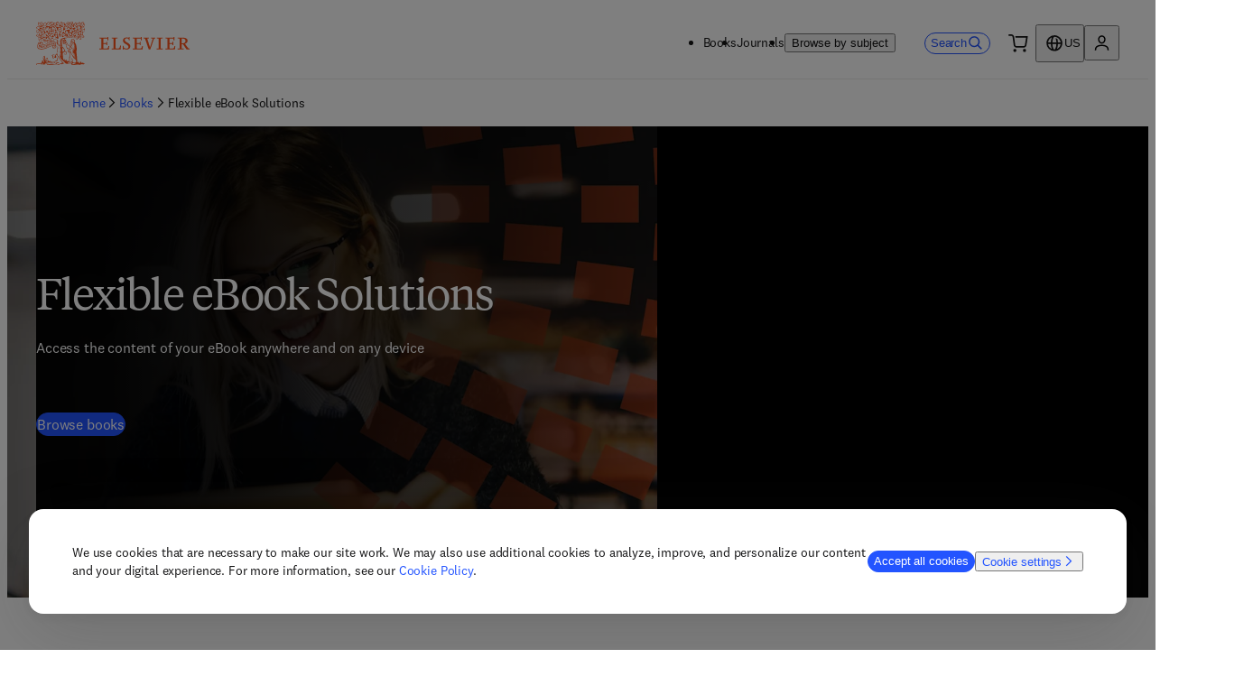

--- FILE ---
content_type: application/javascript; charset=UTF-8
request_url: https://shop.elsevier.com/_next/static/chunks/419-2a0a696b8c86dd78.js
body_size: 3930
content:
(self.webpackChunk_N_E=self.webpackChunk_N_E||[]).push([[419],{1251:()=>{},3530:()=>{},11732:(e,t,r)=>{"use strict";Object.defineProperty(t,"__esModule",{value:!0}),t.default=function e(t,r){(0,n.default)(t);var u=String((null==r?void 0:r.version)||r);if(!(null!=r&&r.version||r))return e(t,{version:10})||e(t,{version:13});var a=t.replace(/[\s-]+/g,""),c=0;if("10"===u){if(!i.test(a))return!1;for(var f=0;f<u-1;f++)c+=(f+1)*a.charAt(f);if("X"===a.charAt(9)?c+=100:c+=10*a.charAt(9),c%11==0)return!0}else if("13"===u){if(!o.test(a))return!1;for(var l=0;l<12;l++)c+=s[l%2]*a.charAt(l);if(a.charAt(12)-(10-c%10)%10==0)return!0}return!1};var n=function(e){return e&&e.__esModule?e:{default:e}}(r(79922)),i=/^(?:[0-9]{9}X|[0-9]{10})$/,o=/^(?:[0-9]{13})$/,s=[1,3];e.exports=t.default,e.exports.default=t.default},12143:()=>{},18915:()=>{},23286:()=>{},37470:()=>{},41175:()=>{},59479:()=>{},64198:(e,t,r)=>{"use strict";let n;r.d(t,{A:()=>Q});var i,o,s=[],u="ResizeObserver loop completed with undelivered notifications.",a=function(){var e;"function"==typeof ErrorEvent?e=new ErrorEvent("error",{message:u}):((e=document.createEvent("Event")).initEvent("error",!1,!1),e.message=u),window.dispatchEvent(e)};!function(e){e.BORDER_BOX="border-box",e.CONTENT_BOX="content-box",e.DEVICE_PIXEL_CONTENT_BOX="device-pixel-content-box"}(i||(i={}));var c=function(e){return Object.freeze(e)},f=function(e,t){this.inlineSize=e,this.blockSize=t,c(this)},l=function(){function e(e,t,r,n){return this.x=e,this.y=t,this.width=r,this.height=n,this.top=this.y,this.left=this.x,this.bottom=this.top+this.height,this.right=this.left+this.width,c(this)}return e.prototype.toJSON=function(){return{x:this.x,y:this.y,top:this.top,right:this.right,bottom:this.bottom,left:this.left,width:this.width,height:this.height}},e.fromRect=function(t){return new e(t.x,t.y,t.width,t.height)},e}(),d=function(e){return e instanceof SVGElement&&"getBBox"in e},h=function(e){if(d(e)){var t=e.getBBox(),r=t.width,n=t.height;return!r&&!n}var i=e.offsetWidth,o=e.offsetHeight;return!(i||o||e.getClientRects().length)},v=function(e){if(e instanceof Element)return!0;var t,r=null==(t=null==e?void 0:e.ownerDocument)?void 0:t.defaultView;return!!(r&&e instanceof r.Element)},p=function(e){switch(e.tagName){case"INPUT":if("image"!==e.type)break;case"VIDEO":case"AUDIO":case"EMBED":case"OBJECT":case"CANVAS":case"IFRAME":case"IMG":return!0}return!1},g="undefined"!=typeof window?window:{},b=new WeakMap,w=/auto|scroll/,y=/^tb|vertical/,x=/msie|trident/i.test(g.navigator&&g.navigator.userAgent),E=function(e){return parseFloat(e||"0")},m=function(e,t,r){return void 0===e&&(e=0),void 0===t&&(t=0),void 0===r&&(r=!1),new f((r?t:e)||0,(r?e:t)||0)},T=c({devicePixelContentBoxSize:m(),borderBoxSize:m(),contentBoxSize:m(),contentRect:new l(0,0,0,0)}),S=function(e,t){if(void 0===t&&(t=!1),b.has(e)&&!t)return b.get(e);if(h(e))return b.set(e,T),T;var r=getComputedStyle(e),n=d(e)&&e.ownerSVGElement&&e.getBBox(),i=!x&&"border-box"===r.boxSizing,o=y.test(r.writingMode||""),s=!n&&w.test(r.overflowY||""),u=!n&&w.test(r.overflowX||""),a=n?0:E(r.paddingTop),f=n?0:E(r.paddingRight),v=n?0:E(r.paddingBottom),p=n?0:E(r.paddingLeft),g=n?0:E(r.borderTopWidth),S=n?0:E(r.borderRightWidth),z=n?0:E(r.borderBottomWidth),B=n?0:E(r.borderLeftWidth),O=p+f,R=a+v,_=B+S,C=g+z,k=u?e.offsetHeight-C-e.clientHeight:0,N=s?e.offsetWidth-_-e.clientWidth:0,M=n?n.width:E(r.width)-(i?O+_:0)-N,A=n?n.height:E(r.height)-(i?R+C:0)-k,D=M+O+N+_,P=A+R+k+C,X=c({devicePixelContentBoxSize:m(Math.round(M*devicePixelRatio),Math.round(A*devicePixelRatio),o),borderBoxSize:m(D,P,o),contentBoxSize:m(M,A,o),contentRect:new l(p,a,M,A)});return b.set(e,X),X},z=function(e,t,r){var n=S(e,r),o=n.borderBoxSize,s=n.contentBoxSize,u=n.devicePixelContentBoxSize;switch(t){case i.DEVICE_PIXEL_CONTENT_BOX:return u;case i.BORDER_BOX:return o;default:return s}},B=function(e){var t=S(e);this.target=e,this.contentRect=t.contentRect,this.borderBoxSize=c([t.borderBoxSize]),this.contentBoxSize=c([t.contentBoxSize]),this.devicePixelContentBoxSize=c([t.devicePixelContentBoxSize])},O=function(e){if(h(e))return 1/0;for(var t=0,r=e.parentNode;r;)t+=1,r=r.parentNode;return t},R=function(){var e=1/0,t=[];s.forEach(function(r){if(0!==r.activeTargets.length){var n=[];r.activeTargets.forEach(function(t){var r=new B(t.target),i=O(t.target);n.push(r),t.lastReportedSize=z(t.target,t.observedBox),i<e&&(e=i)}),t.push(function(){r.callback.call(r.observer,n,r.observer)}),r.activeTargets.splice(0,r.activeTargets.length)}});for(var r=0;r<t.length;r++)(0,t[r])();return e},_=function(e){s.forEach(function(t){t.activeTargets.splice(0,t.activeTargets.length),t.skippedTargets.splice(0,t.skippedTargets.length),t.observationTargets.forEach(function(r){r.isActive()&&(O(r.target)>e?t.activeTargets.push(r):t.skippedTargets.push(r))})})},C=function(){var e=0;for(_(0);s.some(function(e){return e.activeTargets.length>0});)_(e=R());return s.some(function(e){return e.skippedTargets.length>0})&&a(),e>0},k=[],N=function(e){if(!o){var t=0,r=document.createTextNode("");new MutationObserver(function(){return k.splice(0).forEach(function(e){return e()})}).observe(r,{characterData:!0}),o=function(){r.textContent="".concat(t?t--:t++)}}k.push(e),o()},M=function(e){N(function(){requestAnimationFrame(e)})},A=0,D={attributes:!0,characterData:!0,childList:!0,subtree:!0},P=["resize","load","transitionend","animationend","animationstart","animationiteration","keyup","keydown","mouseup","mousedown","mouseover","mouseout","blur","focus"],X=function(e){return void 0===e&&(e=0),Date.now()+e},F=!1,I=new(function(){function e(){var e=this;this.stopped=!0,this.listener=function(){return e.schedule()}}return e.prototype.run=function(e){var t=this;if(void 0===e&&(e=250),!F){F=!0;var r=X(e);M(function(){var n=!1;try{n=C()}finally{if(F=!1,e=r-X(),!A)return;n?t.run(1e3):e>0?t.run(e):t.start()}})}},e.prototype.schedule=function(){this.stop(),this.run()},e.prototype.observe=function(){var e=this,t=function(){return e.observer&&e.observer.observe(document.body,D)};document.body?t():g.addEventListener("DOMContentLoaded",t)},e.prototype.start=function(){var e=this;this.stopped&&(this.stopped=!1,this.observer=new MutationObserver(this.listener),this.observe(),P.forEach(function(t){return g.addEventListener(t,e.listener,!0)}))},e.prototype.stop=function(){var e=this;this.stopped||(this.observer&&this.observer.disconnect(),P.forEach(function(t){return g.removeEventListener(t,e.listener,!0)}),this.stopped=!0)},e}()),L=function(e){!A&&e>0&&I.start(),(A+=e)||I.stop()},W=function(){function e(e,t){this.target=e,this.observedBox=t||i.CONTENT_BOX,this.lastReportedSize={inlineSize:0,blockSize:0}}return e.prototype.isActive=function(){var e,t=z(this.target,this.observedBox,!0);return d(e=this.target)||p(e)||"inline"!==getComputedStyle(e).display||(this.lastReportedSize=t),this.lastReportedSize.inlineSize!==t.inlineSize||this.lastReportedSize.blockSize!==t.blockSize},e}(),V=function(e,t){this.activeTargets=[],this.skippedTargets=[],this.observationTargets=[],this.observer=e,this.callback=t},j=new WeakMap,q=function(e,t){for(var r=0;r<e.length;r+=1)if(e[r].target===t)return r;return -1},G=function(){function e(){}return e.connect=function(e,t){var r=new V(e,t);j.set(e,r)},e.observe=function(e,t,r){var n=j.get(e),i=0===n.observationTargets.length;0>q(n.observationTargets,t)&&(i&&s.push(n),n.observationTargets.push(new W(t,r&&r.box)),L(1),I.schedule())},e.unobserve=function(e,t){var r=j.get(e),n=q(r.observationTargets,t),i=1===r.observationTargets.length;n>=0&&(i&&s.splice(s.indexOf(r),1),r.observationTargets.splice(n,1),L(-1))},e.disconnect=function(e){var t=this,r=j.get(e);r.observationTargets.slice().forEach(function(r){return t.unobserve(e,r.target)}),r.activeTargets.splice(0,r.activeTargets.length)},e}(),H=function(){function e(e){if(0==arguments.length)throw TypeError("Failed to construct 'ResizeObserver': 1 argument required, but only 0 present.");if("function"!=typeof e)throw TypeError("Failed to construct 'ResizeObserver': The callback provided as parameter 1 is not a function.");G.connect(this,e)}return e.prototype.observe=function(e,t){if(0==arguments.length)throw TypeError("Failed to execute 'observe' on 'ResizeObserver': 1 argument required, but only 0 present.");if(!v(e))throw TypeError("Failed to execute 'observe' on 'ResizeObserver': parameter 1 is not of type 'Element");G.observe(this,e,t)},e.prototype.unobserve=function(e){if(0==arguments.length)throw TypeError("Failed to execute 'unobserve' on 'ResizeObserver': 1 argument required, but only 0 present.");if(!v(e))throw TypeError("Failed to execute 'unobserve' on 'ResizeObserver': parameter 1 is not of type 'Element");G.unobserve(this,e)},e.prototype.disconnect=function(){G.disconnect(this)},e.toString=function(){return"function ResizeObserver () { [polyfill code] }"},e}(),U=r(55729);let $=U["undefined"!=typeof document&&void 0!==document.createElement?"useLayoutEffect":"useEffect"],J=e=>{let t=U.useRef(e);return U.useEffect(()=>{t.current=e}),t},Z="undefined"!=typeof window&&"ResizeObserver"in window?window.ResizeObserver:H;function Y(){}let K=()=>n||(n=function(){let e=!1,t=[],r=new Map,n=new Z((n,i)=>{t=t.concat(n),e||window.requestAnimationFrame(function(){let n=new Set;for(let e=0;e<t.length;e++){if(n.has(t[e].target))continue;n.add(t[e].target);let o=r.get(t[e].target);null==o||o.forEach(r=>r(t[e],i))}t=[],e=!1}),e=!0});return{observer:n,subscribe(e,t){var i;n.observe(e);let o=null!=(i=r.get(e))?i:[];o.push(t),r.set(e,o)},unsubscribe(e,t){var i;let o=null!=(i=r.get(e))?i:[];if(1===o.length){n.unobserve(e),r.delete(e);return}let s=o.indexOf(t);-1!==s&&o.splice(s,1),r.set(e,o)}}}()),Q=function(e,t){let r=K(),n=J(t);return $(()=>{let t=!1,i=e&&"current"in e?e.current:e;if(!i)return Y;function o(e,r){t||n.current(e,r)}return r.subscribe(i,o),()=>{t=!0,r.unsubscribe(i,o)}},[e,r,n]),r.observer}},66167:(e,t,r)=>{"use strict";r.d(t,{Z:()=>i});var n=r(6029);let i=e=>(0,n.jsx)("svg",{viewBox:"0 0 24 24",...e,children:(0,n.jsx)("path",{fill:"currentColor",fillRule:"evenodd",d:"m20.513 10.492-7.575 7.575V2.25h-1.875v15.765l-7.522-7.523-1.324 1.328 9.81 9.81 9.813-9.81-1.327-1.328Z",clipRule:"evenodd"})});i.displayName="ArrowDownIcon"},73169:(e,t,r)=>{"use strict";Object.defineProperty(t,"__esModule",{value:!0}),t.default=function(e){var t=arguments.length>1&&void 0!==arguments[1]?arguments[1]:{};(0,n.default)(e);var r="^\\d{4}-?\\d{3}[\\dX]$";if(r=t.require_hyphen?r.replace("?",""):r,!(r=t.case_sensitive?new RegExp(r):RegExp(r,"i")).test(e))return!1;for(var i=e.replace("-","").toUpperCase(),o=0,s=0;s<i.length;s++){var u=i[s];o+=("X"===u?10:+u)*(8-s)}return o%11==0};var n=function(e){return e&&e.__esModule?e:{default:e}}(r(79922));e.exports=t.default,e.exports.default=t.default},76914:()=>{},79922:(e,t)=>{"use strict";function r(e){return(r="function"==typeof Symbol&&"symbol"==typeof Symbol.iterator?function(e){return typeof e}:function(e){return e&&"function"==typeof Symbol&&e.constructor===Symbol&&e!==Symbol.prototype?"symbol":typeof e})(e)}Object.defineProperty(t,"__esModule",{value:!0}),t.default=function(e){if(!("string"==typeof e||e instanceof String)){var t=r(e);throw null===e?t="null":"object"===t&&(t=e.constructor.name),TypeError("Expected a string but received a ".concat(t))}},e.exports=t.default,e.exports.default=t.default},87267:()=>{},91283:()=>{},93573:()=>{}}]);

--- FILE ---
content_type: application/javascript; charset=UTF-8
request_url: https://shop.elsevier.com/_next/static/5e09064018c5bb10f5225ebbed8f7fb3376192cf/_buildManifest.js
body_size: 760
content:
self.__BUILD_MANIFEST=function(s,e,t,a,c,n,o,i,r,u,b,l,d,f,k,h,j,p,g){return{__rewrites:{afterFiles:[{has:[{type:"query",key:"contentfulPreview",value:"true"}],source:"/:nextInternalLocale(en\\-US|es\\-ES)/:slug*",destination:"/:nextInternalLocale/contentfulPreview/:slug*"}],beforeFiles:[{has:s,source:"/:nextInternalLocale(en\\-US|es\\-ES)/:prefix-sitemap-:type.xml",destination:s},{has:s,source:"/:nextInternalLocale(en\\-US|es\\-ES)/sitemap-:type.xml",destination:s},{has:s,source:"/:locale/:type(Books|Journals)/subjects/:slug*",destination:"/subjects/:type/:slug*"},{has:s,source:"/:locale",destination:"/home"},{has:s,source:"/:nextInternalLocale(en\\-US|es\\-ES)",destination:"/:nextInternalLocale/home"},{has:s,source:"/:nextInternalLocale(en\\-US|es\\-ES)/en-US/:type(books|journals)/subjects/:slug*",destination:"/:nextInternalLocale/en-US/subjects/:type/:slug*"},{has:s,source:"/:nextInternalLocale(en\\-US|es\\-ES)/es-ES/:type(books|journals)/subjects/:slug*",destination:"/:nextInternalLocale/es-ES/subjects/:type/:slug*"}],fallback:[]},__routerFilterStatic:{numItems:0,errorRate:1e-4,numBits:0,numHashes:p,bitArray:[]},__routerFilterDynamic:{numItems:i,errorRate:1e-4,numBits:i,numHashes:p,bitArray:[]},"/404":[e,r,d,t,a,u,f,k,"static/chunks/pages/404-075a2a3bf8c9b564.js"],"/500":[e,r,d,t,a,u,f,k,"static/chunks/pages/500-5893250871c0e3a1.js"],"/_error":["static/chunks/pages/_error-755a0f5c4e0e7233.js"],"/add-to-cart-error":[k,"static/chunks/pages/add-to-cart-error-fbe6731949ae812f.js"],"/book-imprints/[...slug]":[e,c,n,b,t,o,a,l,h,"static/css/d58728c8b39cb04a.css","static/chunks/pages/book-imprints/[...slug]-e00208ef4dae5b04.js"],"/books/book-companion/[isbn]":[e,"static/css/b0e4182932778866.css","static/chunks/pages/books/book-companion/[isbn]-31a5a63e47766d18.js"],"/books/[title]/[contributor]/[isbn]":[e,c,n,b,r,"static/css/c7dd103d298cca14.css",t,o,u,l,g,"static/chunks/pages/books/[title]/[contributor]/[isbn]-db6860e095c93505.js"],"/journals/[title]/[issn]":[e,c,n,t,o,g,"static/css/94ee463df9b04143.css","static/chunks/pages/journals/[title]/[issn]-8e257629c5826918.js"],"/search":[e,c,n,b,t,o,l,h,"static/css/84158a9055ec0239.css","static/chunks/pages/search-b51ad28fa101c418.js"],"/subjects/[type]/[...slug]":[e,c,n,b,t,o,a,l,h,"static/css/99e045d0ec00a98e.css","static/chunks/pages/subjects/[type]/[...slug]-c8e41d5d29c191dd.js"],"/[...slug]":[e,r,d,t,a,u,f,"static/chunks/pages/[...slug]-c5567ee760aee0f0.js"],sortedPages:["/404","/500","/_app","/_error","/add-to-cart-error","/book-imprints/[...slug]","/books/book-companion/[isbn]","/books/[title]/[contributor]/[isbn]","/journals/[title]/[issn]","/search","/subjects/[type]/[...slug]","/[...slug]"]}}(void 0,"static/chunks/956-e9cafdceb9e03873.js","static/chunks/676-7231f5c493617900.js","static/chunks/624-25354d4470fd5f70.js","static/css/ed713852c149ad88.css","static/chunks/699-5152bdbc67d200da.js","static/chunks/391-f494d69f1fb1623e.js",0,"static/chunks/419-2a0a696b8c86dd78.js","static/chunks/328-699d885ce112e38c.js","static/chunks/777-ad7d2247bf61c0b7.js","static/chunks/847-153cedcf88ef9256.js","static/css/20c76afebe58a584.css","static/chunks/36-4e2722f7a070ccda.js","static/css/0b785d708a2ac29e.css","static/chunks/650-a58d2aa0b4ae3da0.js",1e-4,NaN,"static/chunks/110-51c54cf755ab216a.js"),self.__BUILD_MANIFEST_CB&&self.__BUILD_MANIFEST_CB();